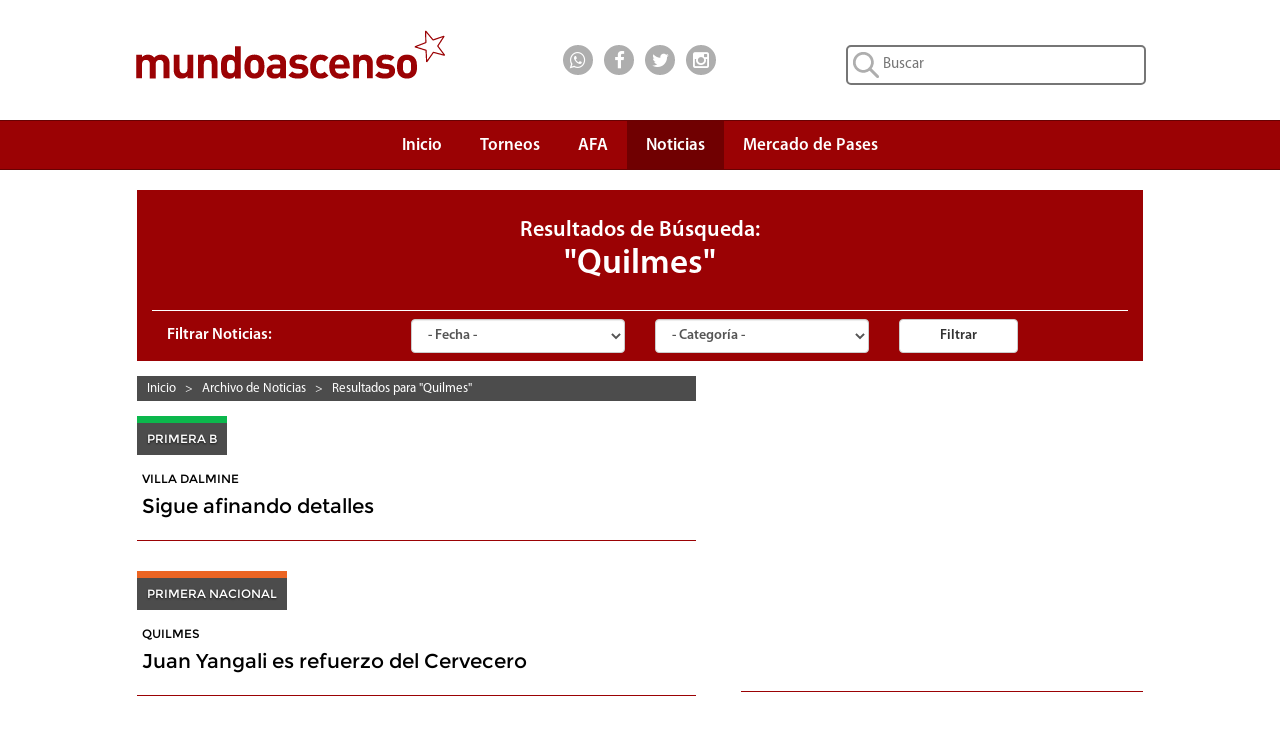

--- FILE ---
content_type: text/html; charset=UTF-8
request_url: https://www.mundoascenso.com.ar/busqueda/1/todas/todas/Quilmes
body_size: 53514
content:

<!DOCTYPE html PUBLIC "-//W3C//DTD XHTML 1.0 Transitional//EN" "http://www.w3.org/TR/xhtml1/DTD/xhtml1-transitional.dtd">
<html xmlns="http://www.w3.org/1999/xhtml" itemscope itemtype="http://schema.org/CreativeWork">
    <head>
        <meta http-equiv="Content-Type" content="text/html; charset=UTF-8" />
        <meta name="google-site-verification" content="JLH7PMkxwPbe87htQY_M5ZNwMuL4tLddGNmPVObUYJk" />
        <title>Mundo Ascenso | Resultados para Quilmes</title>

        <meta name="keywords" content="mundoascenso,mundo ascenso,ascenso,mundo,noticias,futbol,primera b,nacional b,primera nacional, copa argentina, primera c, primera d, copa, argentina, argentino a, federal a"/>
                <meta name="lang" content="es-ES"/>
        <meta name="description" content="Buscador de noticias del Futbol del Ascenso Argentino, Nacional B, Primera Nacional, Primera B, Primera C, Primera D, Federal A y Copa Argentina."/>
                    <meta name="robots" content="index,follow"/>
        		
        <meta name="author" content=""/>
        <meta name="webmaster" content="Alejandro Salerno"/>

        <meta name="viewport" content="width=device-width, initial-scale=1"/>

        <link rel="shortcut icon" href="/favicon.ico"/>
        <link rel="icon" href="/favicon.ico" type="image/x-icon"/>

        <link href="/css/bootstrap.min.css" rel="stylesheet" type="text/css" />
        <link href="/css/font-awesome.min.css" rel="stylesheet" type="text/css" />
                <link href="/css/mundoascenso.css?v=20240507<" rel="stylesheet" type="text/css" />

        <link href="https://www.mundoascenso.com.ar/img/mundoascenso.jpg" rel="image_src" />
		
		<link rel="canonical" href="https://www.mundoascenso.com.ar/busqueda/1/todas/todas/Quilmes"/>
		
                <meta itemprop="name" content="Mundo Ascenso | Resultados para Quilmes"/>
        <meta itemprop="description" content="Buscador de noticias del Futbol del Ascenso Argentino, Nacional B, Primera Nacional, Primera B, Primera C, Primera D, Federal A y Copa Argentina."/>
        <meta itemprop="image" content="https://www.mundoascenso.com.ar/img/mundoascenso.jpg"/>
                        <meta name="twitter:card" content="summary"/>
        <meta name="twitter:site" content="@mundoascenso"/>
        <meta name="twitter:title" content="Mundo Ascenso | Resultados para Quilmes"/>
        <meta name="twitter:description" content="Buscador de noticias del Futbol del Ascenso Argentino, Nacional B, Primera Nacional, Primera B, Primera C, Primera D, Federal A y Copa Argentina."/>
        <meta name="twitter:creator" content="@mundoascenso"/>
        <meta name="twitter:image:src" content="https://www.mundoascenso.com.ar/img/mundoascenso.jpg"/>

        <meta name="twitter:domain" content="https://www.mundoascenso.com.ar"/>
        
                <meta property="og:title" content="Mundo Ascenso | Resultados para Quilmes" />
        <meta property="og:type" content="website" />
        <meta property="og:description" content="Buscador de noticias del Futbol del Ascenso Argentino, Nacional B, Primera Nacional, Primera B, Primera C, Primera D, Federal A y Copa Argentina." />
        <meta property="og:url" content="www.mundoascenso.com.ar/busqueda/1/todas/todas/Quilmes" />
        <meta property="og:image" content="https://www.mundoascenso.com.ar/img/mundoascenso.jpg" />
        <meta property="og:site_name" content="https://www.mundoascenso.com.ar" />
        <meta property="og:locale" content="es_LA" />
        <meta property="fb:admins" content="1179267343" />
        <meta property="fb:admins" content="1382207040" />
        <meta property="fb:app_id" content="715690265120226"/>
        



        <script src="/js/jquery-1.11.3.min.js" type="text/javascript"></script>
        <script src="/js/bootstrap.min.js" type="text/javascript"></script>
        <script src="/js/modernizr.custom.28468.js" type="text/javascript"></script>
        <script src="/js/jquery.bootstrap-dropdown-hover.min.js"></script>
        

        <!-- Google tag (gtag.js) -->
<script async src="https://www.googletagmanager.com/gtag/js?id=AW-1028410456"></script>
<script>
  window.dataLayer = window.dataLayer || [];
  function gtag(){dataLayer.push(arguments);}
  gtag('js', new Date());

  gtag('config', 'AW-1028410456');
</script>
       </head>

    <body>
        		
		<!-- Adsense Automatico -->
		<script data-ad-client="ca-pub-7867447476763320" async src="https://pagead2.googlesyndication.com/pagead/js/adsbygoogle.js"></script>
		
		<script type="text/javascript">
            function submit_search() {
                location.href = '/busqueda/1/todas/3meses/' + document.getElementById('input_busqueda').value.replace(' ', '_');
            }
            function submit_search_mobile() {
                location.href = '/busqueda/1/todas/3meses/' + document.getElementById('input_busqueda_mobile').value.replace(' ', '_');
            }
</script>
<div class="container-fluid upbar hidden-xs" itemscope itemtype="http://schema.org/Organization">

    <div class="col-sm-5 col-md-4 col-lg-4 col-lg-offset-1">
        <a itemprop="url" href="https://www.mundoascenso.com.ar">
            <img itemprop="logo" class="logo-img" src="/img/upbar/mundoascenso-logo.svg" alt="Logo MundoAscenso" title="MundoAscenso | Toda la informaci&oacute;n al instante"/>
        </a>
    </div>
    <div class="col-sm-4 col-md-4 col-lg-2 upbar-social">
        <!-- Inicio social media icons -->
		<div class="cont-social cont-social-wa"><a class="btn-social" href="https://api.whatsapp.com/send?phone=&text=www.mundoascenso.com.ar/busqueda/1/todas/todas/Quilmes" onClick="ga('send', 'event', 'Upbar', 'Click', 'Whatsapp');"><i class="fa fa-lg fa-whatsapp"></i></a></div>
        <div class="cont-social cont-social-fb"><a class="btn-social" href="https://www.facebook.com/mundoascensoargentina" onClick="ga('send', 'event', 'Upbar', 'Click', 'Facebook');"><i class="fa fa-lg fa-facebook"></i></a></div>
        <div class="cont-social cont-social-tw"><a class="btn-social" href="https://twitter.com/mundoascenso" onClick="ga('send', 'event', 'Upbar', 'Click', 'Twitter');"><i class="fa fa-lg fa-twitter"></i></a></div>
        <div class="cont-social cont-social-i"><a class="btn-social" href="https://www.instagram.com/mundo_ascenso/" onClick="ga('send', 'event', 'Upbar', 'Click', 'Instagram');"><i class="fa fa-lg fa-instagram"></i></a></div>


    </div>
    <div class="col-sm-3 col-md-4 col-lg-4 upbar-cont-search">
        <form method="get" action="javascript:submit_search();" role="search">
            <input id="input_busqueda" type="text" class="upbar-search" name="buscar" maxlength="120" placeholder="Buscar">

        </form>
    </div>

</div>
<div class="row upbar-mobile visible-xs no-margen">

    <div class="col-xs-6 upbar-social-mobile">
        <!-- Inicio social media icons -->
        <div class="cont-social-mobile  cont-social-wa"><a class="btn-social-mobile" href="https://api.whatsapp.com/send?phone=&text=www.mundoascenso.com.ar/busqueda/1/todas/todas/Quilmes" onClick="ga('send', 'event', 'Upbar', 'Click', 'Whatsapp');"><i class="fa fa-lg fa-whatsapp"></i></a></div>
        <div class="cont-social-mobile cont-social-fb"><a class="btn-social-mobile" href="https://www.facebook.com/mundoascensoargentina" onClick="ga('send', 'event', 'Upbar', 'Click', 'Facebook');"><i class="fa fa-lg fa-facebook"></i></a></div>
        <div class="cont-social-mobile cont-social-tw"><a class="btn-social-mobile" href="https://twitter.com/mundoascenso" onClick="ga('send', 'event', 'Upbar', 'Click', 'Twitter');"><i class="fa fa-lg fa-twitter"></i></a></div>
        <div class="cont-social-mobile cont-social-i"><a class="btn-social-mobile" href="httpss://www.instagram.com/mundo_ascenso/" onClick="ga('send', 'event', 'Upbar', 'Click', 'Instagram');"><i class="fa fa-lg fa-instagram"></i></a></div>


    </div>
    <div class="col-xs-6  upbar-cont-search-mobile">
        <form method="get" action="javascript:submit_search_mobile();" role="search">
            <input id="input_busqueda_mobile" type="text" class="upbar-search-mobile" name="buscar" maxlength="120" placeholder="Buscar">

        </form>
        
    </div>

</div>



        
<script type="text/javascript">
    $(function () {
        $('.navbar-collapse ul li a:not(.dropdown-toggle)').bind('click', function () {
            $('.navbar-toggle:visible').click();
        });

    });

</script>
<script type="text/javascript">
    $(document).ready(function () {
        $('.navbar [data-toggle="dropdown"]').bootstrapDropdownHover();
    });
</script>

<nav class="navbar navbar-default navbar-ma" role="navigation">
    <!-- El logotipo y el icono que despliega el menú se agrupan
         para mostrarlos mejor en los dispositivos móviles -->
    <div class="row" style="margin-right: 0px;">

        <div class="col-xs-12 col-sm-12 col-md-12 col-lg-10 col-lg-offset-1" style="padding-right:0px;">
            <div class="visible-xs navbar-header" itemscope itemtype="http://schema.org/Organization">
                <button type="button" class="navbar-toggle navbar-menu-toggle" data-toggle="collapse"
                        data-target=".navbar-ex1-collapse">
                    <span class="icon-bar"></span>
                    <span class="icon-bar"></span>
                    <span class="icon-bar"></span>
                </button>
                <a itemprop="url" class="navbar-brand navbar-menu-logo" rel="home" href="https://www.mundoascenso.com.ar" title="MundoAscenso | Toda la informaci&oacute;n al instante">
                    <img class="logo-img-mobile" itemprop="logo" src="/img/navbar/mundoascenso-logo-m.svg" alt="Logo MundoAscenso">
                </a>

            </div>

            <!-- Agrupar los enlaces de navegación, los formularios y cualquier
                 otro elemento que se pueda ocultar al minimizar la barra -->
            <div class="collapse navbar-collapse navbar-ex1-collapse" style="border-width:0px;">
                <ul class="nav navbar-nav" style="margin-right:0px;">
                    <li ><a class="navbar-menu-items scroll" href="https://www.mundoascenso.com.ar" align="center">Inicio</a></li>

                    <li class="dropdown " style="text-align: center;">
                        <a href="#" class=" dropdown-toggle navbar-menu-items" data-toggle="dropdown" align="center">
                            Torneos<br/><b class="navbar-menu-caret"></b>
                        </a>
                        <ul class="dropdown-menu">
                            <li><a  href="/torneo/primera-nacional-fecha-ultima" align="center">Primera Nacional</a></li>

                            <li><a  href="/torneo/primera-b-fecha-ultima" align="center">Primera B</a></li>

                            <li><a  href="/torneo/primera-c-fecha-ultima" align="center">Primera C</a></li>

                            <li><a  href="/torneo/federal-a-fecha-ultima" align="center">Federal A</a></li>

                            <li><a  href="/torneo/copa-argentina-fecha-ultima" align="center">Copa Argentina</a></li>
                            <li><a  href="/torneo/futbol-femenino" align="center">F&uacute;tbol Femenino</a></li>
                        </ul>
                    </li>
                    <li ><a class="navbar-menu-items" href="/asociacion-futbol-argentino-afa" align="center">AFA</a></li>
                    <li class="active">
                        <a class="navbar-menu-items" href="/archivo-de-noticias" align="center">Noticias</a>
                    </li>
                                        <li ><a class="navbar-menu-items" href="/mercado-de-pases/primera-nacional" align="center">Mercado de Pases</a></li>
                                    </ul>

            </div>



        </div>

    </div>
</nav><div class="row no-margen">
    <div class="col-xs-12 col-sm-12 col-md-12 col-lg-10 col-lg-offset-1">
        <div class="archivo-cont-titulo">
            <div class="cat-club-titulo-texto">
                <h1 class="busqueda-titulo"><span class="busqueda-subtitulo">Resultados de B&uacute;squeda:</span>
                <p >
                    "Quilmes"
                </p></h1>
            </div>

        </div>
        <div class="archivo-filtros-cont">
            <div class="archivo-filtros">

                <form class="form-inline" role="form" method="get" action="javascript:submit_filter();">
                    <div class="col-xs-12 col-sm-3 col-md-3 col-lg-3">
                        <label class="archivo-filtros-titulo">
                            Filtrar Noticias:
                        </label>
                    </div>
                    <div class="col-xs-6 col-sm-3 col-md-3 col-lg-3">
                        <select id="filtrofecha" class="form-control archivo-filtro-fecha-categoria">
                            <option selected value="todas">- Fecha -</option>

                            <option value="todas">Desde el principio</option>
                            <option  value="1mes">&Uacute;ltimo mes</option>
                            <option  value="3meses">&Uacute;ltimos 3 meses</option>
                            <option  value="6meses">&Uacute;ltimos 6 meses</option>
                            <option  value="1ano">&Uacute;ltimo a&ntilde;o</option>

                        </select>
                    </div>
                    <div class="col-xs-6 col-sm-3 col-md-3 col-lg-3">
                        <select id="filtrocat" class="form-control archivo-filtro-fecha-categoria">
                            <option selected value="todas">- Categor&iacute;a -</option>
                            <option value="todas">Todas las categor&iacute;as </option>
                            <option  value="primera-nacional">Primera Nacional</option>
                            <option  value="primera-b">Primera B</option>
                            <option  value="primera-c">Primera C</option>
                            <option  value="primera-d">Primera D</option>
                            <option  value="federal-a">Federal A</option>
                            <option  value="copa-argentina">Copa Argentina</option>
                            <option  value="afa">AFA</option>
                        </select>
                    </div>
                    <div class="col-xs-12 col-sm-3 col-md-3 col-lg-3">
                        <button type="submit" value="Submit" class="btn btn-default archivo-filtrar-btn">Filtrar</button>
                    </div>

                </form>

                <script type="text/javascript">
                    function submit_filter() {
                        location.href = '/busqueda/1/' + document.getElementById('filtrocat').value + '/' + document.getElementById('filtrofecha').value + '/' + 'Quilmes';
                    }
                </script>



            </div>
        </div>

        <div class="hidden-xs archivo-filtros-barra" style="display:none;">
                             <div class="barra-item-cont">
                <span class="archivo-filtros-barra-titulo">Resultados filtrados por:</span>
            </div>

                        <div class="barra-item-cont">
                <a href="http://www.mundoascenso.com.ar/busqueda" class="s-noticias-filtros-barra-eliminar">  </a>
            </div>

                    </div>

        <div class="hidden-xs col-sm-6 col-sm-push-0 col-md-6 col-lg-7">
            <div class="hidden-xs breadcrumbs-cont" >
<div class="breadcrumbs-item" itemscope itemtype="http://data-vocabulary.org/Breadcrumb">
<a class="breadcrumbs-link" href="/" itemprop="url"><span itemprop="title">Inicio</span></a>
</div>
&nbsp;&nbsp;>&nbsp;&nbsp;	<div class="breadcrumbs-item" itemscope itemtype="http://data-vocabulary.org/Breadcrumb">
    <a href="/archivo-de-noticias" itemprop="url"><span class="breadcrumbs-link" itemprop="title">Archivo de Noticias</span></a>
	</div>
    &nbsp;&nbsp;>&nbsp;&nbsp;	<div class="breadcrumbs-item" itemscope itemtype="http://data-vocabulary.org/Breadcrumb">
    <a href="/busqueda/1/todas/todas/Quilmes" itemprop="url"><span class="breadcrumbs-link" itemprop="title">Resultados para "Quilmes"</span></a>
	</div>
    </div>            <div class="row no-margen">
                        <div class="hidden-xs col-sm-12 col-md-12 col-lg-12">
            <div class="container-fluid destacadas-gr-cont  no-margen">
                                        <div class="row destacadas-gr-cont  destacadas-cont-left ">


                            
                            <div class="destacadas-caption destacadas-caption-xs destacadas-caption-um noti-primera-b">
                                <span class="destacadas-anteti">PRIMERA B</span>
                            </div>
                            <div class="separador-categoria-um"></div>
                            <div class="destacadas-titulo-cont">
                                <p class="destacadas-anteti-cont"><a class="destacadas-antetitulo" href="/noticia/166014-sigue-afinando-detalles"> VILLA DALMINE </a></p>
                                <a class="destacadas-titulo noticia-titulo" href="/noticia/166014-sigue-afinando-detalles"> Sigue afinando detalles</a>
                            </div>
                        </div>
                                                <div class="row destacadas-gr-cont  destacadas-cont-left noti-separador-arriba">


                            
                            <div class="destacadas-caption destacadas-caption-xs destacadas-caption-um noti-primera-nacional">
                                <span class="destacadas-anteti">PRIMERA NACIONAL</span>
                            </div>
                            <div class="separador-categoria-um"></div>
                            <div class="destacadas-titulo-cont">
                                <p class="destacadas-anteti-cont"><a class="destacadas-antetitulo" href="/noticia/165990-juan-yangali-es-refuerzo-del-cervecero"> QUILMES </a></p>
                                <a class="destacadas-titulo noticia-titulo" href="/noticia/165990-juan-yangali-es-refuerzo-del-cervecero"> Juan Yangali es refuerzo del Cervecero </a>
                            </div>
                        </div>
                                                <div class="row destacadas-gr-cont  destacadas-cont-left noti-separador-arriba">


                            
                            <div class="destacadas-caption destacadas-caption-xs destacadas-caption-um noti-primera-b">
                                <span class="destacadas-anteti">PRIMERA B</span>
                            </div>
                            <div class="separador-categoria-um"></div>
                            <div class="destacadas-titulo-cont">
                                <p class="destacadas-anteti-cont"><a class="destacadas-antetitulo" href="/noticia/165987-primera-prueba"> ARGENTINO DE QUILMES </a></p>
                                <a class="destacadas-titulo noticia-titulo" href="/noticia/165987-primera-prueba"> Primera prueba </a>
                            </div>
                        </div>
                                                <div class="row" style="margin-right:0px">
                            <div class="noti-separador-abajo">

</div>
<div class="anuncio anuncio-30">
    <script async src="//pagead2.googlesyndication.com/pagead/js/adsbygoogle.js"></script>
    <!-- MA3-Busqueda-1 -->
    <ins class="adsbygoogle"
         style="display:block"
         data-ad-client="ca-pub-7867447476763320"
         data-ad-slot="6216881895"
         data-ad-format="auto"></ins>
    <script>
        (adsbygoogle = window.adsbygoogle || []).push({});
    </script>
</div>



                        </div>
                                                <div class="row destacadas-gr-cont  destacadas-cont-left noti-separador-arriba">


                            
                            <div class="destacadas-caption destacadas-caption-xs destacadas-caption-um noti-primera-nacional">
                                <span class="destacadas-anteti">PRIMERA NACIONAL</span>
                            </div>
                            <div class="separador-categoria-um"></div>
                            <div class="destacadas-titulo-cont">
                                <p class="destacadas-anteti-cont"><a class="destacadas-antetitulo" href="/noticia/165967-triunfo-amistoso-del-cervecero"> QUILMES </a></p>
                                <a class="destacadas-titulo noticia-titulo" href="/noticia/165967-triunfo-amistoso-del-cervecero"> Triunfo amistoso del cervecero </a>
                            </div>
                        </div>
                                                <div class="row destacadas-gr-cont  destacadas-cont-left noti-separador-arriba">


                            
                            <div class="destacadas-caption destacadas-caption-xs destacadas-caption-um noti-primera-nacional">
                                <span class="destacadas-anteti">PRIMERA NACIONAL</span>
                            </div>
                            <div class="separador-categoria-um"></div>
                            <div class="destacadas-titulo-cont">
                                <p class="destacadas-anteti-cont"><a class="destacadas-antetitulo" href="/noticia/165939-yangali-se-acerca-al-cervecero"> QUILMES </a></p>
                                <a class="destacadas-titulo noticia-titulo" href="/noticia/165939-yangali-se-acerca-al-cervecero"> Yangali se acerca al cervecero </a>
                            </div>
                        </div>
                                                <div class="row destacadas-gr-cont  destacadas-cont-left noti-separador-arriba">


                            
                            <div class="destacadas-caption destacadas-caption-xs destacadas-caption-um noti-primera-nacional">
                                <span class="destacadas-anteti">PRIMERA NACIONAL</span>
                            </div>
                            <div class="separador-categoria-um"></div>
                            <div class="destacadas-titulo-cont">
                                <p class="destacadas-anteti-cont"><a class="destacadas-antetitulo" href="/noticia/165919-dos-refuerzos-mas-para-el-lobo"> GIMNASIA DE JUJUY</a></p>
                                <a class="destacadas-titulo noticia-titulo" href="/noticia/165919-dos-refuerzos-mas-para-el-lobo"> Dos refuerzos mas para el Lobo</a>
                            </div>
                        </div>
                                                <div class="row destacadas-gr-cont  destacadas-cont-left noti-separador-arriba">


                            
                            <div class="destacadas-caption destacadas-caption-xs destacadas-caption-um noti-primera-nacional">
                                <span class="destacadas-anteti">PRIMERA NACIONAL</span>
                            </div>
                            <div class="separador-categoria-um"></div>
                            <div class="destacadas-titulo-cont">
                                <p class="destacadas-anteti-cont"><a class="destacadas-antetitulo" href="/noticia/165905-spetale-es-nuevo-refuerzo-y-se-fueron-a-mar-del-plata"> QUILMES </a></p>
                                <a class="destacadas-titulo noticia-titulo" href="/noticia/165905-spetale-es-nuevo-refuerzo-y-se-fueron-a-mar-del-plata"> Spetale es nuevo refuerzo y se fueron a Mar del Plata </a>
                            </div>
                        </div>
                                                <div class="row destacadas-gr-cont  destacadas-cont-left noti-separador-arriba">


                            
                            <div class="destacadas-caption destacadas-caption-xs destacadas-caption-um noti-primera-b">
                                <span class="destacadas-anteti">PRIMERA B</span>
                            </div>
                            <div class="separador-categoria-um"></div>
                            <div class="destacadas-titulo-cont">
                                <p class="destacadas-anteti-cont"><a class="destacadas-antetitulo" href="/noticia/165817-jugadores-que-van-a-dolores"> ARGENTINO (Q) </a></p>
                                <a class="destacadas-titulo noticia-titulo" href="/noticia/165817-jugadores-que-van-a-dolores"> Jugadores que van a Dolores </a>
                            </div>
                        </div>
                                                <div class="row destacadas-gr-cont  destacadas-cont-left noti-separador-arriba">


                            
                            <div class="destacadas-caption destacadas-caption-xs destacadas-caption-um noti-primera-b">
                                <span class="destacadas-anteti">PRIMERA B</span>
                            </div>
                            <div class="separador-categoria-um"></div>
                            <div class="destacadas-titulo-cont">
                                <p class="destacadas-anteti-cont"><a class="destacadas-antetitulo" href="/noticia/165798-agorreca-es-nuevo-refuerzo-del-viola"> VILLA DÁLMINE</a></p>
                                <a class="destacadas-titulo noticia-titulo" href="/noticia/165798-agorreca-es-nuevo-refuerzo-del-viola"> Agorreca es nuevo refuerzo del viola</a>
                            </div>
                        </div>
                                                <div class="row destacadas-gr-cont  destacadas-cont-left noti-separador-arriba">


                            
                            <div class="destacadas-caption destacadas-caption-xs destacadas-caption-um noti-primera-nacional">
                                <span class="destacadas-anteti">PRIMERA NACIONAL</span>
                            </div>
                            <div class="separador-categoria-um"></div>
                            <div class="destacadas-titulo-cont">
                                <p class="destacadas-anteti-cont"><a class="destacadas-antetitulo" href="/noticia/165794-barreto-es-nuevo-jugador-del-mate"> ARGENTINO (Q)</a></p>
                                <a class="destacadas-titulo noticia-titulo" href="/noticia/165794-barreto-es-nuevo-jugador-del-mate"> Barreto es nuevo jugador del mate</a>
                            </div>
                        </div>
                                    </div>
        </div>

        
                
                    <div class="col-xs-12 col-sm-12 col-md-12 col-lg-12 busqueda-paginador">
                        <ul class="pagination">
                                                            <li class="active">
                                    <a href="http://www.mundoascenso.com.ar/busqueda/1/todas/todas/Quilmes">
                                        1                                    </a>
                                </li>

                                                                <li >
                                    <a href="http://www.mundoascenso.com.ar/busqueda/2/todas/todas/Quilmes">
                                        2                                    </a>
                                </li>

                                                                <li >
                                    <a href="http://www.mundoascenso.com.ar/busqueda/3/todas/todas/Quilmes">
                                        3                                    </a>
                                </li>

                                                                <li >
                                    <a href="http://www.mundoascenso.com.ar/busqueda/4/todas/todas/Quilmes">
                                        4                                    </a>
                                </li>

                                                                <li >
                                    <a href="http://www.mundoascenso.com.ar/busqueda/5/todas/todas/Quilmes">
                                        5                                    </a>
                                </li>

                                                                <li>
                                    <a href="http://www.mundoascenso.com.ar/busqueda/919/todas/todas/Quilmes">
                                        &raquo;
                                    </a>
                                </li>
                                                    </ul>
                    </div>
                

            </div>
        </div>
        <div class="col-xs-12 col-sm-6 col-sm-pull-0 col-md-6 col-lg-5">

            <div class="hidden-xs row no-margen">
                
<div class="anuncio anuncio-15">
    <script async src="//pagead2.googlesyndication.com/pagead/js/adsbygoogle.js"></script>
    <!-- MA3-Busqueda-2 -->
    <ins class="adsbygoogle"
         style="display:block"
         data-ad-client="ca-pub-7867447476763320"
         data-ad-slot="9170348294"
         data-ad-format="auto"></ins>
    <script>
        (adsbygoogle = window.adsbygoogle || []).push({});
    </script>
</div>
<div class="noti-separador-abajo">

</div>


<div class="ranking-barra"><span class="ranking-barra-text">Lo m&aacute;s visto...</span></div>
<div class="ranking-cont">

            <div class="ranking-filas ">
            <a class="ranking-link" href="/noticia/166023-camioneros-disputo-su-segundo-amistoso-ante-almagro"></a>
            <div class="col-xs-2 no-margen ranking-posicion">
                <div class="ranking-posicion-num">1</div>
            </div>
            <div class="col-xs-10 ranking-info">
                <div class="ranking-info-texto">
                    <a class="ranking-anteti" href="/noticia/166023-camioneros-disputo-su-segundo-amistoso-ante-almagro">
                        CAMIONEROS                    </a>
                    <br/>
                    <a class="ranking-titulo" href="/noticia/166023-camioneros-disputo-su-segundo-amistoso-ante-almagro">
                        Camioneros disput&oacute; su segundo amistoso ante Almagro                    </a>
                </div>
            </div>
        </div>
                <div class="ranking-filas ">
            <a class="ranking-link" href="/noticia/166002-yamil-garcia-es-refuerzo-del-depo"></a>
            <div class="col-xs-2 no-margen ranking-posicion">
                <div class="ranking-posicion-num">2</div>
            </div>
            <div class="col-xs-10 ranking-info">
                <div class="ranking-info-texto">
                    <a class="ranking-anteti" href="/noticia/166002-yamil-garcia-es-refuerzo-del-depo">
                        DEPORTIVO MADRYN                    </a>
                    <br/>
                    <a class="ranking-titulo" href="/noticia/166002-yamil-garcia-es-refuerzo-del-depo">
                        Yamil Garcia es refuerzo del Depo                    </a>
                </div>
            </div>
        </div>
                <div class="ranking-filas ">
            <a class="ranking-link" href="/noticia/166003-refuerzos-para-brown"></a>
            <div class="col-xs-2 no-margen ranking-posicion">
                <div class="ranking-posicion-num">3</div>
            </div>
            <div class="col-xs-10 ranking-info">
                <div class="ranking-info-texto">
                    <a class="ranking-anteti" href="/noticia/166003-refuerzos-para-brown">
                        BROWN DE ADROGUE                    </a>
                    <br/>
                    <a class="ranking-titulo" href="/noticia/166003-refuerzos-para-brown">
                        Refuerzos para Brown                    </a>
                </div>
            </div>
        </div>
                <div class="ranking-filas ">
            <a class="ranking-link" href="/noticia/166004-lucas-baldunciel-es-refuerzo-del-candombero"></a>
            <div class="col-xs-2 no-margen ranking-posicion">
                <div class="ranking-posicion-num">4</div>
            </div>
            <div class="col-xs-10 ranking-info">
                <div class="ranking-info-texto">
                    <a class="ranking-anteti" href="/noticia/166004-lucas-baldunciel-es-refuerzo-del-candombero">
                        SAN TELMO                    </a>
                    <br/>
                    <a class="ranking-titulo" href="/noticia/166004-lucas-baldunciel-es-refuerzo-del-candombero">
                        Lucas Baldunciel es refuerzo del Candombero                    </a>
                </div>
            </div>
        </div>
                <div class="ranking-filas ">
            <a class="ranking-link" href="/noticia/166005-gordillo-renovo-contrato"></a>
            <div class="col-xs-2 no-margen ranking-posicion">
                <div class="ranking-posicion-num">5</div>
            </div>
            <div class="col-xs-10 ranking-info">
                <div class="ranking-info-texto">
                    <a class="ranking-anteti" href="/noticia/166005-gordillo-renovo-contrato">
                        GIMNASIA Y TIRO (S)                    </a>
                    <br/>
                    <a class="ranking-titulo" href="/noticia/166005-gordillo-renovo-contrato">
                        Gordillo renov&oacute; contrato                    </a>
                </div>
            </div>
        </div>
        


</div>



                <div class="noti-separador-abajo">

                </div>
                
<div class="anuncio anuncio-15">
    <script async src="//pagead2.googlesyndication.com/pagead/js/adsbygoogle.js"></script>
    <!-- MA3-Busqueda-3 -->
    <ins class="adsbygoogle"
         style="display:block"
         data-ad-client="ca-pub-7867447476763320"
         data-ad-slot="1647081496"
         data-ad-format="auto"></ins>
    <script>
        (adsbygoogle = window.adsbygoogle || []).push({});
    </script>
</div>



            </div>





        </div>
        <div class="visible-xs col-xs-12">
                        <div class="row">
                <div class="anuncio anuncio-30">
    <script async src="//pagead2.googlesyndication.com/pagead/js/adsbygoogle.js"></script>
    <!-- MA3-Busqueda-Mobile-1 -->
    <ins class="adsbygoogle"
         style="display:block"
         data-ad-client="ca-pub-7867447476763320"
         data-ad-slot="3123814694"
         data-ad-format="auto"></ins>
    <script>
        (adsbygoogle = window.adsbygoogle || []).push({});
    </script>
</div>



                <div class="noti-separador-abajo">

                </div>
                        <div class="visible-xs col-xs-12">
            <div class="container-fluid no-margen">
                                        <div class="row destacadas-gr-cont  destacadas-cont-left noti-separador-abajo">

                                                                                                        <!--<a class="destacadas-link destacadas-link-um" href=""></a> -->

                            <div class="destacadas-caption destacadas-caption-xs destacadas-caption-um noti-primera-nacional">
                                <span class="destacadas-anteti">PRIMERA B</span>
                            </div>
                            <div class="separador-categoria-um"></div>
                            <div class="destacadas-titulo-cont">
                                <p class="destacadas-anteti-cont"><a class="destacadas-antetitulo" href="/noticia/166014-sigue-afinando-detalles"> VILLA DALMINE </a></p>
                                <a class="destacadas-titulo noticia-titulo" href="/noticia/166014-sigue-afinando-detalles"> Sigue afinando detalles</a>
                            </div>
                        </div>
                                                <div class="row destacadas-gr-cont  destacadas-cont-left noti-separador-abajo">

                                                                                                        <!--<a class="destacadas-link destacadas-link-um" href=""></a> -->

                            <div class="destacadas-caption destacadas-caption-xs destacadas-caption-um noti-primera-nacional">
                                <span class="destacadas-anteti">PRIMERA NACIONAL</span>
                            </div>
                            <div class="separador-categoria-um"></div>
                            <div class="destacadas-titulo-cont">
                                <p class="destacadas-anteti-cont"><a class="destacadas-antetitulo" href="/noticia/165990-juan-yangali-es-refuerzo-del-cervecero"> QUILMES </a></p>
                                <a class="destacadas-titulo noticia-titulo" href="/noticia/165990-juan-yangali-es-refuerzo-del-cervecero"> Juan Yangali es refuerzo del Cervecero </a>
                            </div>
                        </div>
                                                <div class="row destacadas-gr-cont  destacadas-cont-left noti-separador-abajo">

                                                                                                        <!--<a class="destacadas-link destacadas-link-um" href=""></a> -->

                            <div class="destacadas-caption destacadas-caption-xs destacadas-caption-um noti-primera-nacional">
                                <span class="destacadas-anteti">PRIMERA B</span>
                            </div>
                            <div class="separador-categoria-um"></div>
                            <div class="destacadas-titulo-cont">
                                <p class="destacadas-anteti-cont"><a class="destacadas-antetitulo" href="/noticia/165987-primera-prueba"> ARGENTINO DE QUILMES </a></p>
                                <a class="destacadas-titulo noticia-titulo" href="/noticia/165987-primera-prueba"> Primera prueba </a>
                            </div>
                        </div>
                                                <div class="row destacadas-gr-cont  destacadas-cont-left noti-separador-abajo">

                                                                                                        <!--<a class="destacadas-link destacadas-link-um" href=""></a> -->

                            <div class="destacadas-caption destacadas-caption-xs destacadas-caption-um noti-primera-nacional">
                                <span class="destacadas-anteti">PRIMERA NACIONAL</span>
                            </div>
                            <div class="separador-categoria-um"></div>
                            <div class="destacadas-titulo-cont">
                                <p class="destacadas-anteti-cont"><a class="destacadas-antetitulo" href="/noticia/165967-triunfo-amistoso-del-cervecero"> QUILMES </a></p>
                                <a class="destacadas-titulo noticia-titulo" href="/noticia/165967-triunfo-amistoso-del-cervecero"> Triunfo amistoso del cervecero </a>
                            </div>
                        </div>
                                                <div class="row destacadas-gr-cont  destacadas-cont-left noti-separador-abajo">

                                                                                                        <!--<a class="destacadas-link destacadas-link-um" href=""></a> -->

                            <div class="destacadas-caption destacadas-caption-xs destacadas-caption-um noti-primera-nacional">
                                <span class="destacadas-anteti">PRIMERA NACIONAL</span>
                            </div>
                            <div class="separador-categoria-um"></div>
                            <div class="destacadas-titulo-cont">
                                <p class="destacadas-anteti-cont"><a class="destacadas-antetitulo" href="/noticia/165939-yangali-se-acerca-al-cervecero"> QUILMES </a></p>
                                <a class="destacadas-titulo noticia-titulo" href="/noticia/165939-yangali-se-acerca-al-cervecero"> Yangali se acerca al cervecero </a>
                            </div>
                        </div>
                                                <div class="row destacadas-gr-cont  destacadas-cont-left noti-separador-abajo">

                                                                                                        <!--<a class="destacadas-link destacadas-link-um" href=""></a> -->

                            <div class="destacadas-caption destacadas-caption-xs destacadas-caption-um noti-primera-nacional">
                                <span class="destacadas-anteti">PRIMERA NACIONAL</span>
                            </div>
                            <div class="separador-categoria-um"></div>
                            <div class="destacadas-titulo-cont">
                                <p class="destacadas-anteti-cont"><a class="destacadas-antetitulo" href="/noticia/165919-dos-refuerzos-mas-para-el-lobo"> GIMNASIA DE JUJUY</a></p>
                                <a class="destacadas-titulo noticia-titulo" href="/noticia/165919-dos-refuerzos-mas-para-el-lobo"> Dos refuerzos mas para el Lobo</a>
                            </div>
                        </div>
                                                <div class="row destacadas-gr-cont  destacadas-cont-left noti-separador-abajo">

                                                                                                        <!--<a class="destacadas-link destacadas-link-um" href=""></a> -->

                            <div class="destacadas-caption destacadas-caption-xs destacadas-caption-um noti-primera-nacional">
                                <span class="destacadas-anteti">PRIMERA NACIONAL</span>
                            </div>
                            <div class="separador-categoria-um"></div>
                            <div class="destacadas-titulo-cont">
                                <p class="destacadas-anteti-cont"><a class="destacadas-antetitulo" href="/noticia/165905-spetale-es-nuevo-refuerzo-y-se-fueron-a-mar-del-plata"> QUILMES </a></p>
                                <a class="destacadas-titulo noticia-titulo" href="/noticia/165905-spetale-es-nuevo-refuerzo-y-se-fueron-a-mar-del-plata"> Spetale es nuevo refuerzo y se fueron a Mar del Plata </a>
                            </div>
                        </div>
                                                <div class="row destacadas-gr-cont  destacadas-cont-left noti-separador-abajo">

                                                                                                        <!--<a class="destacadas-link destacadas-link-um" href=""></a> -->

                            <div class="destacadas-caption destacadas-caption-xs destacadas-caption-um noti-primera-nacional">
                                <span class="destacadas-anteti">PRIMERA B</span>
                            </div>
                            <div class="separador-categoria-um"></div>
                            <div class="destacadas-titulo-cont">
                                <p class="destacadas-anteti-cont"><a class="destacadas-antetitulo" href="/noticia/165817-jugadores-que-van-a-dolores"> ARGENTINO (Q) </a></p>
                                <a class="destacadas-titulo noticia-titulo" href="/noticia/165817-jugadores-que-van-a-dolores"> Jugadores que van a Dolores </a>
                            </div>
                        </div>
                                                <div class="row destacadas-gr-cont  destacadas-cont-left noti-separador-abajo">

                                                                                                        <!--<a class="destacadas-link destacadas-link-um" href=""></a> -->

                            <div class="destacadas-caption destacadas-caption-xs destacadas-caption-um noti-primera-nacional">
                                <span class="destacadas-anteti">PRIMERA B</span>
                            </div>
                            <div class="separador-categoria-um"></div>
                            <div class="destacadas-titulo-cont">
                                <p class="destacadas-anteti-cont"><a class="destacadas-antetitulo" href="/noticia/165798-agorreca-es-nuevo-refuerzo-del-viola"> VILLA DÁLMINE</a></p>
                                <a class="destacadas-titulo noticia-titulo" href="/noticia/165798-agorreca-es-nuevo-refuerzo-del-viola"> Agorreca es nuevo refuerzo del viola</a>
                            </div>
                        </div>
                                                <div class="row destacadas-gr-cont  destacadas-cont-left noti-separador-abajo">

                                                                                                        <!--<a class="destacadas-link destacadas-link-um" href=""></a> -->

                            <div class="destacadas-caption destacadas-caption-xs destacadas-caption-um noti-primera-nacional">
                                <span class="destacadas-anteti">PRIMERA NACIONAL</span>
                            </div>
                            <div class="separador-categoria-um"></div>
                            <div class="destacadas-titulo-cont">
                                <p class="destacadas-anteti-cont"><a class="destacadas-antetitulo" href="/noticia/165794-barreto-es-nuevo-jugador-del-mate"> ARGENTINO (Q)</a></p>
                                <a class="destacadas-titulo noticia-titulo" href="/noticia/165794-barreto-es-nuevo-jugador-del-mate"> Barreto es nuevo jugador del mate</a>
                            </div>
                        </div>
                                    </div>
        </div>

                        
                    <div class="col-xs-12 col-sm-12 col-md-12 col-lg-12 busqueda-paginador">
                        <ul class="pagination">
                                                            <li class="active">
                                    <a href="http://www.mundoascenso.com.ar/busqueda/1/todas/todas/Quilmes">
                                        1                                    </a>
                                </li>

                                                                <li >
                                    <a href="http://www.mundoascenso.com.ar/busqueda/2/todas/todas/Quilmes">
                                        2                                    </a>
                                </li>

                                                                <li >
                                    <a href="http://www.mundoascenso.com.ar/busqueda/3/todas/todas/Quilmes">
                                        3                                    </a>
                                </li>

                                                                <li >
                                    <a href="http://www.mundoascenso.com.ar/busqueda/4/todas/todas/Quilmes">
                                        4                                    </a>
                                </li>

                                                                <li >
                                    <a href="http://www.mundoascenso.com.ar/busqueda/5/todas/todas/Quilmes">
                                        5                                    </a>
                                </li>

                                                                <li>
                                    <a href="http://www.mundoascenso.com.ar/busqueda/919/todas/todas/Quilmes">
                                        &raquo;
                                    </a>
                                </li>
                                                    </ul>
                    </div>
                
            </div>
            <div class="row noti-separador-abajo">

            </div>
            <div class="anuncio anuncio-30">
    <script async src="//pagead2.googlesyndication.com/pagead/js/adsbygoogle.js"></script>
    <!-- MA3-Busqueda-Mobile-2 -->
    <ins class="adsbygoogle"
         style="display:block"
         data-ad-client="ca-pub-7867447476763320"
         data-ad-slot="4600547893"
         data-ad-format="auto"></ins>
    <script>
        (adsbygoogle = window.adsbygoogle || []).push({});
    </script>
</div>




        </div>

    </div>
</div>

<div class="row no-margen">
    
<div class="container-fluid cont-mapa-sitio hidden-xs">
    <div class="col-sm-12 col-md-10 col-md-offset-1">
        <h2 class="titulo-mapa">MAPA DEL SITIO</h2>
    </div>
    <div class="row col-sm-12 col-md-10 col-md-offset-1">
        <div class="col-sm-3 mapa-contenido">
            <p class="mapa-titulo-destacado">TORNEOS</p>
            <p><a class="mapa-link" href="/torneo/primera-nacional-fecha-ultima">Primera Nacional</a></p>
            <p><a class="mapa-link" href="/torneo/primera-b-fecha-ultima">Primera B</a></p>
            <p><a class="mapa-link" href="/torneo/primera-c-fecha-ultima">Primera C</a></p>
                        <p><a class="mapa-link" href="/torneo/federal-a-fecha-ultima">Federal A</a></p>
            <p><a class="mapa-link" href="/torneo/copa-argentina-fecha-ultima">Copa Argentina</a></p>
            <p><a class="mapa-link" href="/torneo/futbol-femenino">F&uacute;tbol Femenino</a></p>
            
        </div>
        <div class="col-sm-3 mapa-contenido">
            <p><a class="mapa-link-destacado" href="/asociacion-futbol-argentino-afa">ASOCIACI&Oacute;N<br/>DEL FUTBOL<br/>ARGENTINO</a></p>
            <br/>
            <p><a class="mapa-link-destacado" href="/archivo-de-noticias">NOTICIAS</a></p>
            <br/>
            <p><a class="mapa-link-destacado" href="/gol-a-gol">GOL A GOL</a></p>
            
        </div>
        <div class="col-sm-3 mapa-contenido">           
            <p><a class="mapa-link-destacado" href="/mercado-de-pases/primera-nacional">MERCADO<br/>DE PASES</a></p>
            <br/>
                        <p><a class="mapa-link-destacado" href="/nuestro-equipo">NUESTRO EQUIPO</a></p>
			<br/>
			<p><a class="mapa-link-destacado" href="/politicas-de-privacidad">POLITICAS DE PRIVACIDAD</a></p>
                        
            
        </div>
        
        <div class="col-sm-3 mapa-contenido">
            
            
            <p class="mapa-titulo-destacado">REDES SOCIALES</p>
            <p><a class="mapa-link" href="https://www.facebook.com/mundoascensoargentina">Facebook</a></p>
            <p><a class="mapa-link" href="https://twitter.com/mundoascenso">Twitter</a></p>
			<p><a class="mapa-link" href="https://www.instagram.com/mundo_ascenso/">Instagram</a></p>
            
        </div>

    </div>
</div>



<div class="container-fluid cont-footer hidden-xs hidden-sm">
    <div class=" col-md-12 col-lg-10 col-lg-offset-1">
        <div class="footer-logo">
            <span class="footer-texto">&nbsp; Copyright &copy; 2000-2026 MundoAscenso. Todos los derechos reservados - </span>
            <a class="footer-mail" href="mailto: webmaster@mundoascenso.com.ar" target="_top">
                webmaster@mundoascenso.com.ar</a>
        </div>
    </div>

</div>
<div class="container-fluid cont-footer visible-sm">
    <div class="col-sm-12">
            <div class="footer-logo footer-logo-sm">
                <span class="footer-texto">&nbsp; Copyright &copy; 2000-2026 MundoAscenso. Todos los derechos reservados</span>
                <br/>
                <a class="footer-mail" href="mailto: webmaster@mundoascenso.com.ar" target="_top">
                    webmaster@mundoascenso.com.ar</a>
            </div>
    </div>
</div>
<div class="container-fluid cont-footer-mobile visible-xs">
    <div class="col-xs-12">

        <span class="footer-texto">Copyright &copy; 2000-2026 MundoAscenso.</span>
        <br/>
        <span class="footer-texto">Todos los derechos reservados</span>
        <br/>
        <a class="footer-mail" href="mailto: webmaster@mundoascenso.com.ar" target="_top">
            webmaster@mundoascenso.com.ar</a>

    </div>
</div>
<script data-cfasync="false" type="text/javascript" id="clever-core">
/* <![CDATA[ */
    (function (document, window) {
        var a, c = document.createElement("script"), f = window.frameElement;

        c.id = "CleverCoreLoader94722";
        c.src = "https://scripts.cleverwebserver.com/126254512b592178fc9a48e8141b40b6.js";

        c.async = !0;
        c.type = "text/javascript";
        c.setAttribute("data-target", window.name || (f && f.getAttribute("id")));
        c.setAttribute("data-callback", "put-your-callback-function-here");
        c.setAttribute("data-callback-url-click", "put-your-click-macro-here");
        c.setAttribute("data-callback-url-view", "put-your-view-macro-here");

        try {
            a = parent.document.getElementsByTagName("script")[0] || document.getElementsByTagName("script")[0];
        } catch (e) {
            a = !1;
        }

        a || (a = document.getElementsByTagName("head")[0] || document.getElementsByTagName("body")[0]);
        a.parentNode.insertBefore(c, a);
    })(document, window);
/* ]]> */
</script>
<div class="clever-core-ads-offerwall"></div>
</body>
</html></div>


--- FILE ---
content_type: text/html; charset=utf-8
request_url: https://www.google.com/recaptcha/api2/aframe
body_size: 184
content:
<!DOCTYPE HTML><html><head><meta http-equiv="content-type" content="text/html; charset=UTF-8"></head><body><script nonce="kV5TfVR3RIh79D03077N8Q">/** Anti-fraud and anti-abuse applications only. See google.com/recaptcha */ try{var clients={'sodar':'https://pagead2.googlesyndication.com/pagead/sodar?'};window.addEventListener("message",function(a){try{if(a.source===window.parent){var b=JSON.parse(a.data);var c=clients[b['id']];if(c){var d=document.createElement('img');d.src=c+b['params']+'&rc='+(localStorage.getItem("rc::a")?sessionStorage.getItem("rc::b"):"");window.document.body.appendChild(d);sessionStorage.setItem("rc::e",parseInt(sessionStorage.getItem("rc::e")||0)+1);localStorage.setItem("rc::h",'1769015985805');}}}catch(b){}});window.parent.postMessage("_grecaptcha_ready", "*");}catch(b){}</script></body></html>